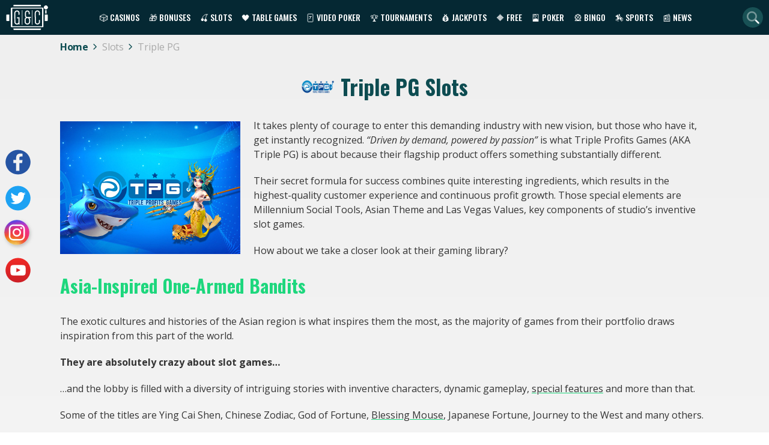

--- FILE ---
content_type: text/html; charset=UTF-8
request_url: https://gamesandcasino.com/slots/software/triple-pg
body_size: 8323
content:
<!DOCTYPE html>
<html lang="en">
			<head>
			<meta charset="UTF-8">
			<meta name="viewport" content="width=device-width, initial-scale=1.0">
            <meta name="robots" content="max-image-preview:large">
            <link href="/ico-gac-light.png" rel="icon" media="(prefers-color-scheme: light)">
            <link href="/ico-gac-dark.png" rel="icon" media="(prefers-color-scheme: dark)">
            <link rel="preload" href="/assets/styles/softwareReview-M8oSUZJ.css" as="style" />
						<title>Triple PG Online Slots » Play Free Or For Real Money</title>
			<meta name="description" content="Triple Profits Games, or widely known as Triple PG enters the stage with an innovative concept- a combo of slot games paired with Social Gaming Tools, to improve…">
			<meta name="keywords" content="casino games, online casino guide, online gambling resource, internet gambling information, games and casino" />
			 			                <link rel="canonical" href="https://gamesandcasino.com/slots/software/triple-pg" />
                        
                            <link rel="stylesheet" href="https://fonts.googleapis.com/css2?family=Open+Sans:ital,wght@0,400;0,600;0,700;1,400&family=Oswald:wght@400;500;700&display=swap" media="print" onload="this.media='all'">
                <link rel="stylesheet" href="/assets/styles/softwareReview-M8oSUZJ.css">
                        
<script type="importmap">
{
    "imports": {
        "app": "/assets/js/app-26W5D3C.js",
        "/assets/js/importjquery.js": "/assets/js/importjquery-jTmzG9c.js",
        "/assets/js/base.js": "/assets/js/base-8gCPPPP.js",
        "/assets/js/global.js": "/assets/js/global-TAewEV_.js",
        "/assets/js/libs/lazyframe-custom.js": "/assets/js/libs/lazyframe-custom-SfThydW.js",
        "homepage": "/assets/js/homepage-prv9VQU.js",
        "itemsList": "/assets/js/itemsList-sJbTuKa.js",
        "/assets/js/libs/select2.js": "/assets/js/libs/select2-xnZlu5f.js",
        "/assets/js/libs/jquery-ui.min.custom.js": "/assets/js/libs/jquery-ui.min.custom-jpFMEE2.js",
        "/assets/js/libs/jquery-ui-touch-punch.min.js": "/assets/js/libs/jquery-ui-touch-punch.min-RcpoMUu.js",
        "login": "/assets/js/login-8RGM8mf.js",
        "slotReview": "/assets/js/slotReview-8tsXBm-.js",
        "/assets/js/libs/jquery.rateyo.min.js": "/assets/js/libs/jquery.rateyo.min-iZARerU.js",
        "/assets/js/libs/jquery.rateyo.css": "data:application/javascript,document.head.appendChild(Object.assign(document.createElement('link'),{rel:'stylesheet',href:'/assets/js/libs/jquery.rateyo-PpTEINp.css'}))",
        "casinoReview": "/assets/js/casinoReview-M5cFL2v.js",
        "/assets/js/comments.js": "/assets/js/comments-0tnyaUp.js",
        "@hotwired/stimulus": "/assets/vendor/@hotwired/stimulus/stimulus.index-S4zNcea.js",
        "@symfony/stimulus-bundle": "/assets/@symfony/stimulus-bundle/loader-V1GtHuK.js",
        "/assets/@symfony/stimulus-bundle/controllers.js": "/assets/@symfony/stimulus-bundle/controllers-RROKarj.js",
        "/assets/controllers/hello_controller.js": "/assets/controllers/hello_controller-it0EU__.js",
        "/assets/controllers/csrf_protection_controller.js": "/assets/controllers/csrf_protection_controller-SVp8Dit.js",
        "jquery": "/assets/vendor/jquery/jquery.index--QONpRM.js",
        "qtip2": "/assets/vendor/qtip2/qtip2.index-Sw4IGL5.js",
        "qtip2/dist/jquery.qtip.min.css": "data:application/javascript,document.head.appendChild(Object.assign(document.createElement('link'),{rel:'stylesheet',href:'/assets/vendor/qtip2/dist/jquery.qtip.min-ijjEdm6.css'}))",
        "slick-carousel": "/assets/vendor/slick-carousel/slick-carousel.index-LQv4jZI.js",
        "slick-carousel/slick/slick.min.css": "data:application/javascript,document.head.appendChild(Object.assign(document.createElement('link'),{rel:'stylesheet',href:'/assets/vendor/slick-carousel/slick/slick.min-MJRFlbg.css'}))",
        "slick-carousel/slick/slick-theme.min.css": "data:application/javascript,document.head.appendChild(Object.assign(document.createElement('link'),{rel:'stylesheet',href:'/assets/vendor/slick-carousel/slick/slick-theme.min-rn2QAih.css'}))"
    }
}
</script><script>
if (!HTMLScriptElement.supports || !HTMLScriptElement.supports('importmap')) (function () {
    const script = document.createElement('script');
    script.src = 'https://ga.jspm.io/npm:es-module-shims@1.10.0/dist/es-module-shims.js';
    script.setAttribute('crossorigin', 'anonymous');
    script.setAttribute('integrity', 'sha384-ie1x72Xck445i0j4SlNJ5W5iGeL3Dpa0zD48MZopgWsjNB/lt60SuG1iduZGNnJn');
    document.head.appendChild(script);
})();
</script>
<link rel="modulepreload" href="/assets/js/app-26W5D3C.js">
<link rel="modulepreload" href="/assets/js/importjquery-jTmzG9c.js">
<link rel="modulepreload" href="/assets/js/base-8gCPPPP.js">
<link rel="modulepreload" href="/assets/js/global-TAewEV_.js">
<link rel="modulepreload" href="/assets/js/libs/lazyframe-custom-SfThydW.js">
<script type="module">import 'app';</script>

	        
	        
            <!-- Google Tag Manager -->
            <script>
                (function(w,d,s,l,i){w[l]=w[l]||[];w[l].push({'gtm.start':
                new Date().getTime(),event:'gtm.js'});var f=d.getElementsByTagName(s)[0],
                j=d.createElement(s),dl=l!='dataLayer'?'&l='+l:'';j.async=true;j.src=
                'https://www.googletagmanager.com/gtm.js?id='+i+dl;f.parentNode.insertBefore(j,f);
                })(window,document,'script','dataLayer','GTM-5J6CCZ6');
            </script>
            <!-- End Google Tag Manager -->
		</head>
		<body >
        <!-- Google Tag Manager (noscript) -->
            <noscript><iframe src="https://www.googletagmanager.com/ns.html?id=GTM-5J6CCZ6"
        height="0" width="0" style="display:none;visibility:hidden"></iframe></noscript>
        <!-- End Google Tag Manager (noscript) -->
					<header class="main-header">
	<div class="main-menu">
		<a class="main-logo" href="https://gamesandcasino.com/"><img loading="lazy" src="/assets/images/header/logo-ohdEWZv.svg" alt="G&C logo" width="70" height="42"></a>
		<nav>
			<ul class="top-menu">
			    <li class="has-dropdown">
			    	<a href="/casinos">🎲 Casinos</a>
			        <ul>
			            <li><a href="/casinos">Casino Reviews</a></li>
			            <li><a href="/casinos/software">Casino Software</a></li>
			            <li><a href="/casinos/mobile">Mobile Casinos</a></li>
			            <li><a href="/casinos/whitelist">White Listed Casinos</a></li>
			            <li><a href="/casinos/blacklist">Blacklisted Casinos</a></li>
			            <li><a href="/international.htm">International Casinos</a></li>
			            <li><a href="/casinos/us">US Casinos</a></li>
						<li><a href="/casinos/sweepstakes">Sweepstakes Casinos</a></li>
						<li><a href="https://gamesandcasino.com/canada">Canadian Casinos</a></li>
			            <li><a href="/casinos/live-dealer">Live Dealer Casinos</a></li>
			            <li><a href="/casinos/paynplay">Pay N Play Casinos</a></li>
			            <li><a href="/casinos/new">New Casinos</a></li>
			            <li><a href="/casinos/bitcoin">Bitcoin Casinos</a></li>
			            <li><a href="/lasvegasusa">Vegas Casinos</a></li>
			            <li><a href="/australia">Australian Casinos</a></li>
			        </ul>
			    </li>
			    <li class="has-dropdown">
			    	<a href="/bonuses">🎁 Bonuses</a>
			    	<ul>
			    		<li><a href="/bonuses">Casino Bonuses</a></li>
													<li><a href="/bonuses/no-deposit">No Deposit bonuses</a></li>
													<li><a href="/bonuses/cashback">Cashback bonuses</a></li>
												<li><a href="/bonuses/non-sticky">Non-sticky bonuses</a></li>
						<li><a href="/bonuses/no-wagering">No-wagering bonuses</a></li>
						<li><a href="/bonuses/live-dealer">Live dealer bonuses</a></li>
						<li><a href="/bonuses/bitcoin">Bitcoin bonuses</a></li>
													<li><a href="/bonuses/xmas">Christmas Bonuses</a></li>
									    	</ul>
			    </li>
			    <li class="has-dropdown" id="top-slots">
			    	<a href="/slots">🍒 Slots</a>
			        <ul>
			            <li><a href="/slots">Slot Reviews</a></li>
			            <li><a href="/slots/new">New Slots</a></li>
			            <li><a href="/slots/strategy">Slot Strategy</a></li>
			        </ul>
			    </li>
			    <li class="has-dropdown" id="table_games">
			    	<a href="/casino-table-games">🖤 Table Games</a>
			        <ul>
			            <li><a href="/casino-table-games/blackjack">Blackjack</a></li>
			            <li><a href="/casino-table-games/roulette">Roulette</a></li>
			            <li><a href="/casino-table-games/craps">Craps</a></li>
			            <li><a href="/casino-table-games/casino-poker">Casino Poker</a></li>
			            <li><a href="/casino-table-games/specialty-games">Speciality Games</a></li>
			        </ul>
			    </li>
			    <li class="has-dropdown" id="video_poker">
			    	<a href="/video-poker">🃏 Video Poker</a>
			        <ul>
			            <li><a href="/video-poker">Video Poker Reviews</a></li>
			            <li><a href="/video-poker/strategy">Video Poker Strategy</a></li>
			        </ul>
			    </li>
			    <li class="has-dropdown" id="tournaments">
			    	<a href="/tournaments">🏆 Tournaments</a>
			        <ul>
			            <li><a href="/tournaments/slots">Slots Tournaments</a></li>
			            <li><a href="/tournaments/blackjack">Blackjack Tournaments</a></li>
			        </ul>
			    </li>
			    <li class="has-dropdown" id="jackpots">
			    	<a href="/jackpots">💰 Jackpots</a>
			        <ul>
			            <li><a href="/jackpots/software/microgaming">Microgaming Jackpots</a></li> 			            <li><a href="/jackpots/software/playtech">Playtech Jackpots</a></li>
			            <li><a href="/jackpots/software/real-time-gaming">RTG Jackpots</a></li>
			        </ul>
			    </li>
			    <li class="has-dropdown" id="free_games">
			    	<a href="/casino-games">🔶 Free</a>
			        <ul>
			            <li><a href="/casino-games/free-slot-games">Free Slots</a></li>
			            <li><a href="/casino-games/free-blackjack-games">Free Blackjack</a></li>
			            <li><a href="/casino-games/free-casino-poker-games">Free Poker</a></li>
			            <li><a href="/casino-games/free-roulette-games">Free Roulette</a></li>
			            <li><a href="/casino-games/free-video-poker-games">Free Video Poker</a></li>
			        </ul>
			    </li>
			    <li class="has-dropdown" id="poker">
			    	<a href="/poker-room">🎴 Poker</a>
			        <ul>
			            <li><a href="/poker-room">Poker Reviews</a></li>
			            <li><a href="/poker/bonuses">Poker Bonuses</a></li>
			            <li><a href="/poker/directory">Poker Directory</a></li>
			            <li><a href="/poker-promotions">Poker Promotions</a></li>
			            <li><a href="/poker-strategy">Poker Strategy</a></li>
			            <li><a href="http://www.gamesandcasino-pokerforum.com/" rel="nofollow" target="_blank">Poker Forum</a></li>
			        </ul>
			    </li>
			    <li class="has-dropdown" id="bingo">
			    	<a href="/bingo">🎡 Bingo</a>
			        <ul>
			            <li><a href="/bingo">Bingo Reviews</a></li>
			            <li><a href="/bingo/bonuses">Bingo Bonuses</a></li>
			            <li><a href="https://latestbingobonuses.com/forum/" rel="nofollow" target="_blank">Bingo Forum</a></li>
			        </ul>
			    </li>
			    <li class="has-dropdown" id="sports_betting">
			    	<a href="/horse-racing">🏇 Sports</a>
			        <ul>
			            <li><a href="/horse-racing">Horse Racing</a></li>
			            <li><a href="/fantasysports.htm">Fantasy Sports&ZeroWidthSpace;</a></li>
			        </ul>
			    </li>
			    <li class="has-dropdown" id="news">
			    	<a href="/blogs">📰 News</a>
			        <ul>
													<li><a href="/slot-winners">Slot Winners</a></li>
													<li><a href="/tournament">Online Tournament</a></li>
													<li><a href="/internet-bingo">Internet Bingo</a></li>
													<li><a href="/bonus">Casino Bonus Promotions</a></li>
													<li><a href="/gambling-news">Gambling News</a></li>
													<li><a href="/news">Games &amp; Casino News</a></li>
													<li><a href="/upcoming-new-casino-sites">New Casino Sites</a></li>
													<li><a href="/new-online-slots">New Online Slots</a></li>
											</ul>
			    </li>
			    			</ul>
			<div class="mainmenu-trigger" id="mainmenu-trigger">
				<i class="fa-solid fa-bars"></i>
			</div>
		</nav>
		<i id="search_link" class="fa-duotone fa-magnifying-glass"></i>
		<form action="https://gamesandcasino.com/search" class="search-form" method="get">
			<input name="types[casinos]" type="hidden" value="on">
			<input name="types[games]" type="hidden" value="on">
			<input aria-label="Quick Search" name="query" placeholder="Search..." type="text" minlength="3" required>
			<i class="fa-duotone fa-magnifying-glass d-lm-up-none" aria-hidden="true"></i>
		</form>
	</div>
</header>
                            	<div class="breadcrumbs-holder pb-0">
		<ul itemscope="itemscope" itemtype="https://schema.org/BreadcrumbList" class="breadcrumbs-list">
												<li itemprop="itemListElement" itemscope="" itemtype="https://schema.org/ListItem" class="breadcrumbs-item">
						<a href="/" itemprop="item">
							<span itemprop="name" >Home</span>
							<meta itemprop="position" content="1">
							<i class="fa-light fa-chevron-right"></i></a>
					</li>
																<li itemprop="itemListElement" itemscope="" itemtype="https://schema.org/ListItem" class="breadcrumbs-item">
						<a href="/slots" itemprop="item">
							<span itemprop="name" >Slots</span>
							<meta itemprop="position" content="2">
							<i class="fa-light fa-chevron-right"></i></a>
					</li>
																<li itemprop="itemListElement" itemscope="" itemtype="https://schema.org/ListItem" class="breadcrumbs-item">
						<span itemprop="name" class="last" >Triple PG</span>
						<meta itemprop="position" content="3">
					</li>
									</ul>
	</div>

        		<main class="main-content">
            	<div class="container">
					
				<div class="heading-block">
							<img loading="lazy" width="66" height="66" alt="Triple PG" src="https://d2ta4x7gamgoz8.cloudfront.net/system/modules/soft/logos/000/002/087/logo/triple_pg_logo.png" title="Triple PG">
						<h1>Triple PG Slots</h1>
		</div>
			        <p><img alt="triple-profit-games-slot-page-gc-image" src="https://d2ta4x7gamgoz8.cloudfront.net/system/review_images/attachments/000/105/982/original/triple-profit-games-slot-page-gc-image.jpg" />It takes plenty of courage to enter this demanding industry with new vision, but those who have it, get instantly recognized. <em>&ldquo;Driven by demand, powered by passion&rdquo;</em> is what Triple Profits Games (AKA Triple PG) is about because their flagship product offers something substantially different.</p>
<p>Their secret formula for success combines quite interesting ingredients, which results in the highest-quality customer experience and continuous profit growth. Those special elements are Millennium Social Tools, Asian Theme and Las Vegas Values, key components of studio&rsquo;s inventive slot games.</p>
<p>How about we take a closer look at their gaming library?</p>
<h2>Asia-Inspired One-Armed Bandits</h2>
<p>The exotic cultures and histories of the Asian region is what inspires them the most, as the majority of games from their portfolio draws inspiration from this part of the world.</p>
<p><strong>They are absolutely crazy about slot games&hellip;</strong></p>
<p>&hellip;and the lobby is filled with a diversity of intriguing stories with inventive characters, dynamic gameplay, <a title="Feature Slots Article" href="https://gamesandcasino.com/slots/feature.htm">special features</a>&nbsp;and more than that.</p>
<p>Some of the titles are Ying Cai Shen, Chinese Zodiac, God of Fortune, <a title="Blessing Mouse Slot Review" href="https://gamesandcasino.com/slots/triple-pg/blessing-mouse.html">Blessing Mouse</a>, Japanese Fortune, Journey to the West and many others.</p>
<h2>What else is out there in This Creative Factory?</h2>
<p>Though Orient-themed releases are their main field of expertise, there are slot titles based on characters and occasions from beyond these limits. For example, Sea World, Selfie, Rome Warrior, Tricky Brains, F1 Racing, Ancient Egypt, Special Forces, etc.</p>
<p><strong>Showing that they can play&hellip;</strong></p>
<p>&hellip;with all sorts of topics, they equipped the portfolio so to cater to the demands of all profiles of punters. But, besides slot games, <a title="Triple PG Software Review" href="https://gamesandcasino.com/softs/triple-pg.html">Triple PG</a>&nbsp;has a quite satisfactory assortment of table games, casual games, as well as two types of Fishing Fortune (4D and 360).</p>
<p><strong>Besides amazing aesthetics&hellip;</strong></p>
<p>&hellip;and fantastic palette of vivid colors, what their products also have in common is excellent optimization for <a title="Mobile Casino Devices" href="https://gamesandcasino.com/mobile/mobile-casino-devices/">all types of gadgets</a>, in both horizontal and vertical mode.</p>
<p>Currently displaying around 100 titles, the forward-thinking team promises to deliver 2 titles per month, eager to keep players interested, and gradually grow partnership base.</p>
<h2>Extensive List of Top-Quality Services</h2>
<p>Being more than aware that games are just the first step to getting noticed in the industry, Triple PG offers a generous range of services to attract business partners from all over the globe.</p>
<p><strong>Multilingual interface, a wide selection of currencies and wallets&hellip;</strong></p>
<p>&hellip;simple API integration, upgraded communication with players, well-equipped bonus scheme, dynamic margin configuration, etc. are just some of the available benefits.</p>
<p>Certified by one of the <a title="GLI Hires New Staff" href="https://lcb.org/news/5091-gli-hires-new-staff" target="_blank">most respected agencies</a>, <strong>Gaming Labs International (GLI)</strong>, their products come with different volatility and RTP, as each territory and players prefer customized content. In addition to this, the company aims to introduce the Player retention program in Q2 2020, which will host multiple rewards, various contents, generous prize pools and much more.</p>
<p>Thanks to the unique fusion of real money games and casual social gaming, Triple PG has the potential to become internationally popular and recognized.</p>
	        <div class="clear"></div>
	    			        <h2>Slots</h2>
	        <ul class="game-block expanded">
	            	                <li class="game-block--item">
    <a href="/slots/amazing-christmas" title="Amazing Christmas">
		<div class="image-wrap">
						<img alt="Amazing Christmas Screenshot" loading="lazy" src="https://d2ta4x7gamgoz8.cloudfront.net/system/modules/game/screenshots/000/167/027/preview/AmazingChristmas1.jpg" height="121" width="212">
		</div>
		<p>
			Amazing Christmas
		</p>
	</a>
</li>
	            	                <li class="game-block--item">
    <a href="/slots/triple-pg/blessing-mouse.html" title="Blessing Mouse">
		<div class="image-wrap">
						<img alt="Blessing Mouse Screenshot" loading="lazy" src="https://d2ta4x7gamgoz8.cloudfront.net/system/modules/game/screenshots/000/111/977/preview/blessing_mouse_1.jpg" height="121" width="212">
		</div>
		<p>
			Blessing Mouse
		</p>
	</a>
</li>
	            	                <li class="game-block--item">
    <a href="/slots/triple-pg/tpg-777.html" title="TPG 777">
		<div class="image-wrap">
						<img alt="TPG 777 Screenshot" loading="lazy" src="https://d2ta4x7gamgoz8.cloudfront.net/system/modules/game/screenshots/000/110/479/preview/TPG7771.jpg" height="121" width="212">
		</div>
		<p>
			TPG 777
		</p>
	</a>
</li>
	            	        </ul>
	    	</div>
        </main>
                    	<footer>
		<div class="footer-content">
	        <div class="footerlogo">
	        	<img alt="Games and Casinos - online casino guide" class="footlogo" height="100" title="Games and Casinos - online casino guide" width="176" src="/assets/images/footer/footerlogo--P5Uv7e.svg" loading="lazy">
	        </div>
	        <div class="footershare">
	        	<a class="icon-social facebook" href="https://www.facebook.com/gamesandcasinoguide" rel="nofollow" target="_blank" aria-label="Visit our facebook page"><span>Facebook</span></a>
	        	<a class="icon-social twitter" href="https://twitter.com/GamesandCasino_" rel="nofollow" target="_blank" aria-label="Visit our twitter page"><span>Twitter</span></a>
	        	<a class="icon-social instagram" href="https://www.instagram.com/games_and_casino/" rel="nofollow" target="_blank" aria-label="Visit our instagram page"><span>Instagram</span></a>
	        	<a class="icon-social youtube" href="https://www.youtube.com/GamesAndCasinoChannel" rel="nofollow" target="_blank" aria-label="Visit our youtube page"><span>YouTube</span></a>
	    	</div>
            <ul class="footer-images">
															<li>
							<a href="https://gamesandcasino.com/redirects/1965/visit_casino" rel="nofollow" target="_blank" title="CryptoReels">
																	<img alt="Play in BTC at Crypto Reels Casino" src="https://d2ta4x7gamgoz8.cloudfront.net/system/modules/banner/images/000/176/706/original/250x250_cryptoreels.gif" width="200" height="200" loading="lazy">
															</a>
						</li>
											<li>
							<a href="https://gamesandcasino.com/redirects/2416/visit_casino" rel="nofollow" target="_blank" title="Slots Ninja Casino">
																	<img alt="Claim $20 no deposit at Slots Ninja Casino" src="https://d2ta4x7gamgoz8.cloudfront.net/system/modules/banner/images/000/093/652/original/250x250-slots_ninja.gif" width="200" height="200" loading="lazy">
															</a>
						</li>
											<li>
							<a href="https://gamesandcasino.com/redirects/5353/visit_casino" rel="nofollow" target="_blank" title="OnlineCasinoGames Casino">
																	<img alt="Play at USA friendly OCG casino" src="https://d2ta4x7gamgoz8.cloudfront.net/system/modules/banner/images/000/171/391/original/250x250_onlinecasinogames_jpg.jpg" width="200" height="200" loading="lazy">
															</a>
						</li>
											<li>
							<a href="https://gamesandcasino.com/redirects/5450/visit_casino" rel="nofollow" target="_blank" title="America777 Casino">
																	<img alt="Try new USA casino America777" src="https://d2ta4x7gamgoz8.cloudfront.net/system/modules/banner/images/000/172/079/original/250x250_america777.gif" width="200" height="200" loading="lazy">
															</a>
						</li>
											<li>
							<a href="https://gamesandcasino.com/redirects/2006/visit_casino" rel="nofollow" target="_blank" title="Primaplay Casino">
																	<img alt="Get $50 no deposit at Primaplay!" src="https://d2ta4x7gamgoz8.cloudfront.net/system/modules/banner/images/000/093/590/original/BannerImage.gif" width="200" height="200" loading="lazy">
															</a>
						</li>
									            </ul>
            <ul class="footerlogos">
            		                <li>
	                	<img alt="Gamble Responsibly" width="120" height="31" src="/assets/images/footer/gamble-responsibly-B2aJ5BX.webp" loading="lazy">
	                </li>
	                <li>
	                	<a href="https://www.gambleaware.org" rel="nofollow" target="_blank">
	                		<img alt="Gamble aware" src="/assets/images/footer/gamble-aware-sgUpSFM.svg" width="80" height="41" loading="lazy">
	                	</a>
	                </li>
	                <li>
	                	<a href="http://www.gamcare.org.uk" rel="nofollow" target="_blank">
	                		<img alt="Gamecare" src="/assets/images/footer/gam_care-I00zwhS.webp" width="90" height="25" loading="lazy">
	                	</a>
	                </li>
	                <li>
	                	<a href="http://certify.gpwa.org/verify/gamesandcasino.com/" rel="nofollow" target="_blank">
	                		<img alt="GPWA Certified" src="/assets/images/footer/gpwa--c3w818.webp" width="101" height="38" loading="lazy">
	                	</a>
	                </li>
	                <li>
						<a href="https://www.apcw.org/" rel="nofollow" target="_blank">
	                		<img alt="APCW Interactive" src="/assets/images/footer/apcw_logo-sqzm8Yg.webp" width="68" height="26" loading="lazy">
	                	</a>
	                </li>
	                <li>
	                	<a href="https://www.gamblingtherapy.org/" rel="nofollow" target="_blank">
	                		<img alt="Gordon Moody" src="/assets/images/footer/gordon_moody-WpSaq9U.svg" width="150" height="61" loading="lazy">
	                	</a>
	                </li>
	                        </ul>
            <ul class="footerlinks">
                <li><a href="/contact_us">Contact Us</a></li>
                <li><a href="/disclaimer.htm">Legal Disclaimer</a></li>
                <li><a href="/privacy-policy.htm">Privacy Policy</a></li>
                <li><a href="/problem-gambling.htm">Problem Gambling</a></li>
            </ul>
            <div class="footer-copy">
            		                <a href="https://lcb.org" rel="nofollow" target="_blank" title="Latest Casino Bonuses">
	                    Powered by <img loading="lazy" alt="Powered by" src="/assets/images/footer/powered_by-zf54EIl.webp" width="37" height="35">
	                </a>
	                            <small>Copyright© 2002-2026 Games and Casino</small>
                <small>All rights reserved</small>
            </div>
		</div>
	</footer>

                <div class="modal fade" id="spanishAgePopup" tabindex="-1" role="dialog" aria-labelledby="spanishAgePopup" aria-hidden="true" data-keyboard="false" data-backdrop="static">
    <div class="modal-dialog compliance-popup spanish">
        <div class="modal-content">
            <div class="text-center p-2">
                <img loading="lazy" src="/assets/images/modals/18+icon-nrcgTP4.svg" alt="18+ icon" width="104" height="104">
                <h3>Esta página web es únicamente para mayores de edad.</h3>
                <p>¿Eres mayor de edad?</p>
                <div class="d-flex justify-content-center">
                    <button class="button button-secondary btn-es-popup" aria-label="Close">SI</button>
                    <button class="button no-option">NO</button>
                </div>
                <p class="no-option-text">Lo sentimos, el acceso en estos momentos no está permitido debido a tu edad o ubicación.</p>
                <p class="info">Debes tener 18 años o más para acceder a esta web.<br> Forma parte de nuestro compromiso con el juego responsable.</p>
            </div>
        </div>
    </div>
</div>
		<div class="modal" id="general-popup">
			<div id="general-popup-content"></div>
		</div>
                            <script src="https://kit.fontawesome.com/f164ace3c8.js" crossorigin="anonymous"></script>
            <script>
				let region = "US-OH";
				const domain = "gamesandcasino.com";
				const google_recaptcha_site_key = "6LdtFZwiAAAAALxvfhVy53DJ46yFC9s-OFRzJsMy";
                const compliance = {"show_jurisdiction":false,"not_show_jurisdiction":false,"play_to_visit":false,"add_terms_and_conditions":false,"hide_credit_card":false,"hide_flag":false,"hide_live_dealer":false,"replace_contact_rep":false,"hide_live_games":false,"not_allow_free_games":false,"specific_casino_review":false,"acma_compliance":false,"hide_powered_by":false,"show_specific_logos":false,"age_restriction":false,"remove_buy_now":false,"hide_video":false,"pixelated_images":false,"free_games_age_verification":false,"hide_bonuses":false,"hide_sections_about_us_network":false};
            </script>
                                    <script type="application/ld+json">
                {
                    "@context": "https://schema.org",
                    "@type": "WebPage",
                    "name": "GamesandCasino",
                    "description": "GamesandCasino is a comprehensive online gambling guide filled to the brim with new and reputable online casinos, slot game reviews, bonus offers and much more!",
                    "publisher": {
                        "@type": "Organization",
                        "name": "GamesandCasino",
                        "url": "https://gamesandcasino.com",
                        "logo": {
                            "@type": "ImageObject",
                            "url": "https://gamesandcasino.com/images/logo.svg",
                            "width": "111",
                            "height": "71"
                        }
                    }
                }
                </script>
                <script type="application/ld+json">
            {
                "@context": "https://schema.org/",
                "@type": "Organization",
                "name": "GamesandCasino",
                "url": "https://gamesandcasino.com",
                "logo": "https://gamesandcasino.com/images/logo.svg",
                "sameAs" : [
                    "https://www.facebook.com/gamesandcasinoguide",
                    "https://twitter.com/GamesandCasino_",
                    "https://www.instagram.com/games_and_casino/",
                    "https://www.youtube.com/GamesAndCasinoChannel"
                ]
            }
        </script>
        <script type="application/ld+json">    
            {
              "@context": "https://schema.org",
              "@type": "WebSite",
              "url": "https://gamesandcasino.com",
              "potentialAction": {
                "@type": "SearchAction",
                "target": "https://gamesandcasino.com/search?query={query}",
                "query-input": "required name=query"
              }
            }
        </script>
	</body>
</html>

--- FILE ---
content_type: text/css
request_url: https://gamesandcasino.com/assets/styles/softwareReview-M8oSUZJ.css
body_size: 4311
content:
.slick-loading .slick-list{background:#fff}.slick-dotted.slick-slider{margin-bottom:40px}.slick-slider{height:100%}.slick-slider .slick-dots li::before{content:"";font-size:inherit;margin-right:auto}.slick-slider .slick-dots li button:before{color:#d6d6d6;opacity:1;font-size:11px}.slick-slider .slick-dots li.slick-active button:before{color:#1dd77d}.slick-slider.slick-initialized .slick-slide{margin-left:5px;margin-right:5px}.slick-slider .slick-prev,.slick-slider .slick-next{top:50%;width:max-content;height:max-content}.slick-slider .slick-prev::before,.slick-slider .slick-next::before{font-family:"Font Awesome 6 Pro";font-size:3.5rem;font-weight:300}.slick-slider .slick-next::before{content:""}.slick-slider .slick-prev::before{content:""}.casino-screenshots{margin:20px 20px 20px 0;width:50%;float:left;overflow-y:hidden}.casino-screenshots.fixed-height{height:26rem}@media(max-width: 899px){.casino-screenshots.fixed-height{height:300px}}@media(max-width: 599px){.casino-screenshots.fixed-height{height:270px}}@media(max-width: 599px){.casino-screenshots{width:100%;float:none;margin:0}}.casino-screenshots .slick-arrow{z-index:100}.casino-screenshots .slick-next{right:15px}.casino-screenshots .slick-prev{left:15px}.casino-screenshots .slick-dots{bottom:9px}.casino-screenshots img{height:auto}html.fullscreen{overflow:hidden}*{box-sizing:border-box}body{margin:0;box-sizing:border-box;font-family:"Open Sans",sans-serif;color:#343434;overflow-x:hidden;line-height:1.6;background:linear-gradient(to bottom, #efefef, #ffffff)}body.modal-open{overflow:hidden}h1,h2,h3,h4,h5,h6{font-weight:bold}h1,h2{text-align:center}h1,.h1{margin:30px auto;font-family:"Oswald",sans-serif;color:#0d4c51;line-height:1;font-size:35px;text-align:center}@media(max-width: 767px){h1,.h1{font-size:35px}}h1.white,.h1.white{color:#fff;margin:20px 0 10px;font-size:35px}h2,h2 a{color:#1dd77d;margin:23px 0;font-family:"Oswald",sans-serif;font-weight:600;font-size:30px;text-transform:capitalize;text-align:left}@media(max-width: 599px){h2,h2 a{font-size:25px;margin:10px 0;line-height:1.1}}h2.h1{font-size:30px}h2.bordertop_shadow{display:none}h3{font-size:17px;font-weight:600;margin:19px 0 15px 0}p{margin-bottom:20px;margin-top:0;font-size:16px}a{text-decoration:underline;text-decoration-color:#1dd77d;color:#343434;font-size:16px;transition:.3s all}a:hover{color:#1dd77d;text-decoration:none}.container p{line-height:1.5}.container p img{float:left !important;margin:.5% 2% 2% 0}@media(max-width: 599px){.container p img{width:100%;height:auto;margin-right:0}}.clear{content:"";clear:both;display:table;width:100%}.green-dots ul{list-style:none}.green-dots ul li::before{color:#1dd77d;content:"•";font-size:20px;margin-right:10px}.text-white{color:#fff}.text-uppercase{text-transform:uppercase}.text-capitalize{text-transform:capitalize}.main-header{background:#052833;padding:3px 10px 2px;height:58px}@media(max-width: 1054px){.main-header{padding:5px 10px}}@media(max-width: 767px){.main-header{height:52px}}.main-header a,.main-header span,.main-header i{color:#fff}.main-header a,.main-header span{cursor:pointer;text-decoration:none;font-family:"Oswald",sans-serif;font-size:14px;font-weight:500;text-transform:uppercase;padding:5px}@media(max-width: 1054px){.main-header a,.main-header span{padding:3.5px 7px;font-size:16px}}.main-header a:hover,.main-header a.active,.main-header span:hover,.main-header span.active{color:#1dd77d}.main-header a.main-logo,.main-header span.main-logo{padding:0;display:flex}@media screen and (min-width: 1055px)and (max-width: 1125px){.main-header a,.main-header span{font-size:12px}}.main-header ul{list-style:none;margin:0;padding:0}.main-header ul.top-menu{display:flex;align-items:center;z-index:1000}@media(max-width: 1054px){.main-header ul.top-menu{display:none;position:absolute;width:calc(100% + 20px);top:calc(100% + 5px);left:-10px;background:#002831;border-top:1px solid #1dd77d;padding:5px 0 10px}}.main-header ul li{padding:0 3px}.main-header ul li.has-dropdown{position:relative}@media(min-width: 1055px){.main-header ul li.has-dropdown:hover ul{display:block}}@media(max-width: 1054px){.main-header ul li.has-dropdown{padding:1px 10px}}.main-header ul li.has-dropdown>a,.main-header ul li.has-dropdown span{padding:15px 5px}@media(max-width: 1054px){.main-header ul li.has-dropdown>a,.main-header ul li.has-dropdown span{padding:3.5px 7px;position:relative}.main-header ul li.has-dropdown>a::after,.main-header ul li.has-dropdown span::after{content:"";position:absolute;right:0;width:40px;height:28px;background:url("../images/header/arrow-3PKbO2u.webp") no-repeat center;background-size:24px}}@media(max-width: 1054px){.main-header ul li.has-dropdown>a,.main-header ul li.has-dropdown span{pointer-events:none}}.main-header ul li.has-dropdown.active>a::after,.main-header ul li.has-dropdown.active span::after{transform:rotate(180deg)}.main-header ul li.has-dropdown ul{display:none;width:200px;position:absolute;top:2.7rem;background:#052833;padding:3px 0;z-index:1000}@media(max-width: 1054px){.main-header ul li.has-dropdown ul{position:static}}.main-header ul li>a,.main-header ul li span{width:100%;display:block}@media(max-width: 1054px){.main-header nav{order:1}}.main-header .main-menu{display:flex;align-items:center;justify-content:space-between;position:relative;margin:0 auto;width:1400px;max-width:100%}.main-header #search_link{background-color:#185155;border-radius:100%;width:34px;height:34px;color:#fff;cursor:pointer;display:flex;align-items:center;justify-content:center;font-size:1.3rem}@media(max-width: 1054px){.main-header #search_link{display:none}}.main-header .search-form{display:none;position:absolute;bottom:-100%;z-index:500}@media(min-width: 1055px){.main-header .search-form{right:14px}}@media(max-width: 1054px){.main-header .search-form{position:relative;display:block}.main-header .search-form i{position:absolute;color:#0d4c51;right:9px;top:4px;font-size:1.4rem;width:1.4rem}}.main-header .search-form input{width:226px;border-radius:20px 0 20px 20px;background-color:#fff;padding:12px 15px;font-size:13px;color:#8c8c8c;border:none;outline:none}@media(max-width: 1054px){.main-header .search-form input{width:210px;padding:9px 30px 9px 10px}}@media(max-width: 599px){.main-header .search-form input{width:150px}}.main-header .mainmenu-trigger{cursor:pointer}@media(min-width: 1055px){.main-header .mainmenu-trigger{display:none}}.main-header .mainmenu-trigger i{font-size:33px;width:2rem}footer{background:#011f29}footer ul{list-style:none}footer .footer-content{display:flex;flex-wrap:wrap;max-width:1080px;margin:0 auto}footer .footer-content>*{flex:1 1 100%;display:flex;align-items:center;justify-content:center;flex-wrap:wrap}footer .footerlogo{padding:27px 0 12px;width:90%;border-bottom:1px solid #1dd77d}footer .footer-images{padding:30px 0px;margin:0;display:flex;justify-content:space-around}@media(max-width: 767px){footer .footer-images li{width:45%;margin-bottom:.8rem}footer .footer-images li:nth-child(5){display:none}footer .footer-images li img{width:100%;height:auto}}footer .footer-images video{width:200px;height:200px}@media(max-width: 767px){footer .footerlinks{flex-direction:column;padding:0}}footer .footerlinks a{color:#1dd77d;font-size:14px;font-weight:600}footer .footerlogos{margin-bottom:0}@media(max-width: 767px){footer .footerlogos{padding:0}}footer .footer-copy{display:block;text-align:center;padding-bottom:15px}footer .footer-copy a,footer .footer-copy small{color:#fff}footer .footer-copy a{display:flex;align-items:center;justify-content:center;padding:0 0 21px 40px}@media(min-width: 768px){footer .footer-copy a{position:absolute;right:0}}@media(max-width: 767px){footer .footer-copy a{padding-left:0}}footer .footer-copy a img{margin-left:15px}footer .footer-copy small{display:block;font-size:16px}footer .footershare{padding:10px 0}@media(min-width: 1200px){footer .footershare{position:fixed;left:0;top:50%;padding:0;transform:translate(0, -50%);flex-direction:column}}footer .footershare .icon-social{margin:0;padding:0;display:block;width:60px;height:60px}footer .footershare .icon-social.facebook{background:url("../images/footer/fb-0RovBjd.svg") no-repeat}footer .footershare .icon-social.instagram{background:url("../images/footer/instagram-POtKbyg.svg") no-repeat}footer .footershare .icon-social.twitter{background:url("../images/footer/twitter-SbzddjT.svg") no-repeat}footer .footershare .icon-social.youtube{background:url("../images/footer/yt-BgX_Uye.svg") no-repeat}footer .footershare .icon-social span{display:none}footer ul li{margin:0 8px}footer a{text-decoration:none}.modal{position:fixed;top:0;left:0;z-index:1100;display:none;width:100%;height:100%;overflow:hidden;outline:0;background:rgba(0,0,0,.7)}.modal .modal-dialog{max-width:33rem;margin:1.75rem auto;background:#fff;position:relative;font-family:sans-serif;padding:1rem}@media(max-width: 767px){.modal .modal-dialog{max-width:75%}}.modal .modal-dialog.warning{max-width:1400px}@media(min-width: 900px){.modal .modal-dialog.compliance-popup.spanish{margin-top:calc(50vh - 200px)}}.modal .modal-dialog.compliance-popup.spanish .no-option-text{display:none;color:#bf1d2d;font-size:.9rem}.modal .modal-dialog.compliance-popup.spanish .button{border:none;line-height:.8;font-family:"Oswald",sans-serif;font-size:23px;cursor:pointer;padding:.5rem;width:5rem;margin-bottom:1rem}.modal .modal-dialog.compliance-popup.spanish .button-secondary{margin-right:.5rem}.modal .modal-dialog.compliance-popup.spanish .button.no-option{background:#bf1d2d}.modal .modal-dialog .close-button{width:25px;position:absolute;top:8px;right:0;cursor:pointer;font-size:22px}.modal .modal-dialog h2{color:#343434;line-height:1.3;font-family:sans-serif;text-transform:none}@media(max-width: 767px){.modal .modal-dialog h2{margin:0;font-size:20px}}.modal .modal-dialog form{width:100%}.modal .modal-dialog.bonus-details{border-radius:0 40px 0 40px;padding:0;overflow:hidden}.modal .modal-dialog.bonus-details h2{padding:.5rem 1rem;background:#1dd77d;color:#fff;text-transform:uppercase;font-size:1.4rem;margin:0}@media(max-width: 767px){.modal .modal-dialog.bonus-details h2{font-size:1.2rem;padding-right:2rem}}.modal .modal-dialog.bonus-details .bonus-type-icon{display:inline-block;margin:0 .5rem 0 0}.modal .modal-dialog.bonus-details .popup-list{list-style:none;padding:1rem 1rem 1.5rem;margin:0}.modal .modal-dialog.bonus-details .popup-list li{display:flex;flex-wrap:wrap;padding:3px 0}.modal .modal-dialog.bonus-details .popup-list li:not(:first-child){border-top:1px solid #f9f9f9}.modal .modal-dialog.bonus-details .popup-list li .list-title{min-width:40%;color:#2d787a;font-weight:600}@media(max-width: 767px){.modal .modal-dialog.bonus-details .popup-list li .list-title{min-width:55%}}.modal .modal-dialog.bonus-details .popup-list li .list-info{color:#1dd77d;font-weight:700;text-transform:uppercase}.modal .modal-dialog.bonus-details .popup-list .expandable{display:none;font-size:15px}.modal .modal-dialog.bonus-details .popup-list .expandable h4{margin:.5rem 0 0}.modal .modal-dialog.bonus-details .popup-list .expandable p{font-size:15px;margin-bottom:.5rem}.modal .modal-dialog.bonus-details .popup-list .expandable li{justify-content:space-between}.modal .modal-dialog.bonus-details .popup-list .expandable ul.column-2{column-count:2}@media(max-width: 767px){.modal .modal-dialog.bonus-details .popup-list .expandable ul.column-2{column-count:1}}@media(max-width: 767px){.modal .modal-dialog.bonus-details .popup-list .expandable ul{padding:0}}.modal .modal-dialog.bonus-details .popup-list .expander{text-decoration:none;color:#1dd77d}.modal .modal-dialog.bonus-details .popup-list .expander i{color:#2d787a}.modal .modal-dialog.bonus-details .popup-list .expander i.rotated{transform:rotate(90deg)}.modal .modal-dialog.bonus-details .note{line-height:1.4;font-size:15px}.modal .modal-dialog.bonus-details .close-button{font-weight:500;top:12px;right:1rem;color:#fff}.modal-bottom{display:flex;justify-content:center;margin-top:2rem}.modal-bottom .button{margin:0}.modal .required{color:#bf1d2d}.modal .alternative-text{text-align:center}@media(max-width: 767px){.modal .alternative-text{margin:0}}@media(max-width: 767px){.modal .items-block{margin:0}}.modal .items-block--card .tooltip_bonus{display:none !important}#messagePopup{display:block}#messagePopup .modal-dialog{padding:1rem;border-radius:1rem;background:#1dd77d;color:#fff}#messagePopup .modal-dialog p{margin:0;font-size:1.5rem}.text-center{text-align:center !important}.text-left{text-align:left !important}.container,.breadcrumbs-holder{width:1400px;max-width:100%;margin:0 auto;padding:0 100px 50px}@media(max-width: 899px){.container,.breadcrumbs-holder{padding:10px}}.columns{column-count:2;column-gap:30px}@media(max-width: 899px){.columns{column-count:1}}.columns-3{column-count:3;column-gap:30px}@media(max-width: 899px){.columns-3{column-count:1}}.colored-dot ul{list-style:none}.colored-dot ul li::before{color:#1dd77d;content:"•";font-size:20px;margin-right:10px}.d-block{display:block !important}.d-flex{display:flex !important}.justify-content-center{justify-content:center !important}.justify-content-between{justify-content:space-between !important}.align-items-center{align-items:center !important}.flex-wrap{flex-wrap:wrap !important}.row{display:flex}.mt-0{margin-top:0 !important}.mt-2{margin-top:.5rem !important}.mt-4{margin-top:1rem !important}.mb-0{margin-bottom:0 !important}.mb-4{margin-bottom:1rem !important}.mx-auto{margin-right:auto !important;margin-left:auto !important}.pb-0{padding-bottom:0 !important}.pb-1{padding-bottom:5px !important}.pt-0{padding-top:0 !important}.p-0{padding:0 !important}.d-none{display:none !important}@media(min-width: 1055px){.d-lm-up-none{display:none !important}}@media(min-width: 768px){.d-md-block{display:block !important}.d-md-flex{display:flex !important}.d-md-none{display:none !important}}@media(max-width: 767px){.d-mobile-none{display:none !important}}a.button,.button{border-radius:24px;text-decoration:none;text-transform:uppercase;color:#fff}a.button:hover,.button:hover{color:#fff}a.button-primary,.button-primary{background:#cc00e3;padding:13px;text-decoration:none;line-height:.8;font-family:"Oswald",sans-serif;font-size:23px;display:block;margin:0 20px 20px}a.button-primary:hover,.button-primary:hover{background:#ad00c1}a.button-primary.blacklisted,.button-primary.blacklisted{background:#a9a9a9}a.button-primary.disabled,.button-primary.disabled{pointer-events:none}a.button-secondary,.button-secondary{display:block;background:#1dd77d;font-weight:600;line-height:2;position:relative;width:max-content;text-transform:none;padding:0 20px}a.button-secondary.age-submit,.button-secondary.age-submit{font-size:1rem;cursor:pointer;border:none}.review-page a.button-secondary,.review-page .button-secondary{font-size:20px;font-family:"Oswald",sans-serif;text-transform:uppercase;font-weight:500}@media(max-width: 599px){.review-page a.button-secondary,.review-page .button-secondary{margin:20px auto}}a.button-tertiary,.button-tertiary{background:#0d4c51;font-size:23px;font-weight:700;color:#fff;font-family:"Oswald",sans-serif;line-height:.5;border:4px solid #0d4c51;padding:15px 20px 15px 22px;text-align:center;min-width:20%}a.button-tertiary:hover,.button-tertiary:hover{color:#0d4c51;background-color:#fff}@media(max-width: 599px){a.button-tertiary,.button-tertiary{min-width:48%;line-height:0}}a.button-tertiary.inverted,.button-tertiary.inverted{color:#0d4c51;border:4px solid #0d4c51;background-color:#fff;margin-left:15px}a.button-tertiary.inverted:hover,.button-tertiary.inverted:hover{background-color:#0d4c51;color:#fff}a.button-skip,.button-skip{color:#0d4c51;background-color:#fff;text-transform:none;display:flex;align-items:center;justify-content:space-between;max-width:max-content;font-weight:600;padding:.5rem 1rem .5rem .5rem;border-radius:3rem;border:1px solid rgba(45,120,122,.3)}a.button-skip:hover,.button-skip:hover{color:#0d4c51}@media(min-width: 768px){a.button-skip,.button-skip{margin:0 auto 2rem}}@media(max-width: 767px){a.button-skip,.button-skip{background-color:rgba(0,0,0,0);max-width:100%}}a.button-skip span,.button-skip span{display:flex;align-items:center;margin-right:1rem}a.button-skip .fa-cards,.button-skip .fa-cards{background-color:#0d4c51;border-radius:50%;color:#fff;font-size:1.3rem;padding:.5rem .4rem;margin-right:.5rem}a.button-review,.button-review{display:flex;align-items:center;justify-content:center;background-color:#eee;font-size:13px;color:#1dd77d;font-weight:700;padding:10px 20px;margin-bottom:13px;width:100%;line-height:1}a.button-review:hover,.button-review:hover{color:#1dd77d}a.button-review i,.button-review i{margin-right:5px;font-size:1.3rem;color:#498688}.expanded a.button-review,.expanded .button-review{width:45%}.expanded.closed a.button-review,.expanded.closed .button-review{width:100%}a.button-admin,.button-admin{background:#bf1d2d;padding:.3rem 1rem;display:block;max-width:max-content;margin-top:.5rem}.breadcrumbs-list{display:flex;align-items:center;list-style:none;margin:0;padding:0;margin-top:8px;font-size:16px;flex-wrap:wrap}.breadcrumbs-list li{margin-right:8px}.breadcrumbs-list li:first-child a{color:#0d4c51;font-weight:700}.breadcrumbs-list li a{text-decoration:none;letter-spacing:-0.4px;color:#a9a9a9;display:flex;align-items:center}.breadcrumbs-list li a i{padding-left:8px;font-size:11px;color:#0d4c51;font-weight:700;width:1rem}.breadcrumbs-list li>span{color:#a9a9a9}table{width:100%;font-size:15px;text-align:center;background-color:#fff;border:none;border-collapse:collapse}table th{background-color:#efefef;color:#0d4c51;text-transform:uppercase;font-family:"Oswald",sans-serif;font-style:normal;font-weight:normal}table td{padding:10px}@media(max-width: 599px){table td{padding:10px 5px}}.game-block{display:flex;flex-wrap:wrap;list-style:none;margin:0;padding:0}@media(max-width: 599px){.game-block.expanded .game-block--item:not(:first-child){display:block}}.game-block--item{width:23.5%;margin-bottom:20px}.game-block--item:not(:nth-child(4n+4)){margin-right:2%}@media(max-width: 599px){.game-block--item:not(:nth-child(4n+4)){margin-right:0}}@media screen and (min-width: 900px)and (max-width: 1199px){.game-block--item{width:32%}.game-block--item:nth-child(3n+3){margin-right:0}}@media(max-width: 899px){.game-block--item{width:48%}.game-block--item:nth-child(2n+2){margin-right:0}}@media(max-width: 599px){.game-block--item{width:100%;margin-right:0}.game-block--item:not(:first-child){display:none}}.game-block--item .image-wrap{position:relative}.game-block--item .image-wrap img{width:100%;border-radius:20px 20px 0 0;border-radius:20px 20px 0 0;box-shadow:2.487px 3.678px 4px rgba(204,204,223,.7);height:200px}.game-block--item p{background:#1dd77d;width:80%;margin:5% auto;border-radius:30px;box-shadow:2.487px 3.678px 4px rgba(204,204,223,.7);color:#fff;font-weight:700;text-align:center;padding:7% 0;overflow-wrap:break-word;line-height:1.3;font-size:15.83px}.overlay-closed{height:100%;width:100%;border-radius:20px 20px 0 0;display:flex;align-items:center;justify-content:center;background:rgba(191,29,45,.7);position:absolute;z-index:1;max-height:200px}.overlay-closed h3{color:#fff;font-size:25px;font-weight:700}.heading-block{display:flex;align-items:center;justify-content:center;flex-wrap:wrap;margin:20px auto}.heading-block img{padding-right:10px}.heading-block h1{margin:0}/*# sourceMappingURL=softwareReview.output.css.map */


--- FILE ---
content_type: application/javascript
request_url: https://gamesandcasino.com/assets/js/base-8gCPPPP.js
body_size: 793
content:
import {
    openModal,
    openPlayModal,
    getCookie,
    openBonusDetails,
    slickSlider,
    loadYouTubeAPI,
    addWrapperClassToIframes
} from "./global.js";

$.ajaxSetup({
    beforeSend: function(xhr, settings) {
        if(settings.url.startsWith('/') || settings.url.indexOf(domain)>=0) {
            xhr.setRequestHeader('X-Country-Code', region);
        }
    }
});

$(document).ready(function() {
    addWrapperClassToIframes();

    loadYouTubeAPI();

    if ($(window).width() < 821) {
        slickSlider(false, 1, true);
    }

    $('.open-info').click(function() {
        let infoUrl = $(this).data('url');
        openBonusDetails(infoUrl);
    })

	$('#search_link').click(function () {
      $('.search-form').toggle( 'fast');
      $('.search-form input').focus();
    });

    $('#mainmenu-trigger').click(function(){
		$('.top-menu').slideToggle();
	});

	if ($(window).width() < 1040)  {
      $('.top-menu .has-dropdown').click(function() {
        $(this).toggleClass('active');
        $(this).siblings().removeClass('active');
        $(this).siblings().find('ul').slideUp();
        $(this).find('ul').slideToggle();
      })
   }

   $('.open-play-modal').click(function(e) {
        e.preventDefault();
        let infoUrl = $(this).data('url');
        openPlayModal(infoUrl);
    })

   let bannerImg = $(".footer-images img");
    bannerImg.each(function() {
        $(this).on("load", function() {
            var width = $(this).get(0).naturalWidth; 
            if (width > 300) {
                $(this).parents('li').remove();
            }
        });
    });

   if (compliance.age_restriction && !getCookie('age_restriction')) {
        openModal("#spanishAgePopup");
    }

    $('#spanishAgePopup .no-option').click(function() {
        $('#spanishAgePopup .no-option-text').show();
    });

    $('.btn-es-popup').click(function () {
        const date = new Date();
        date.setTime(date.getTime() + (30 * 24 * 60 * 60 * 1000));
        const expires = "; expires=" + date.toUTCString();
        document.cookie = "age_restriction=" + region + expires + "; path=/";
        $("#spanishAgePopup").hide();
    });

    $('.standard-slider').on('click', 'span.open-play-modal', function() {
        let infoUrl = $(this).data('url');
        openPlayModal(infoUrl);
    });
})